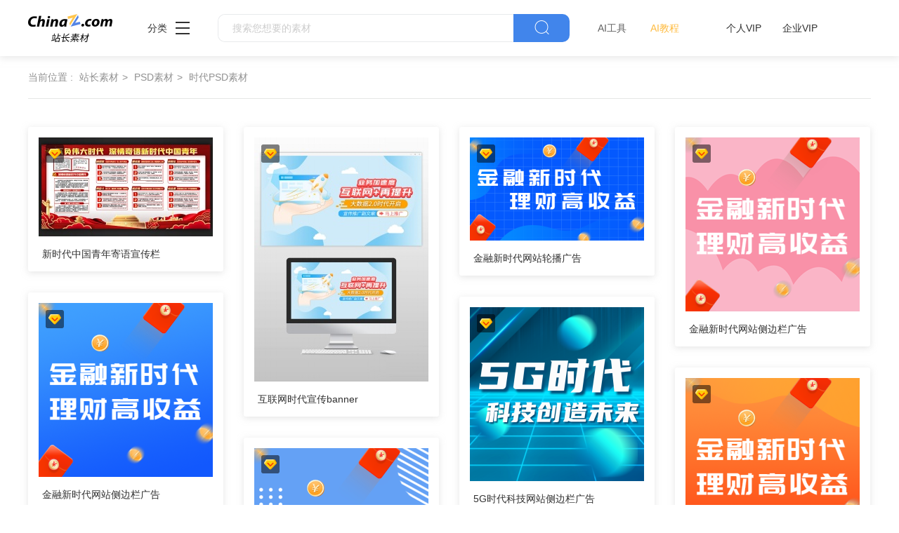

--- FILE ---
content_type: text/html
request_url: https://sc.chinaz.com/tag_psd/shidai.html
body_size: 3347
content:
<!DOCTYPE html>
<html lang="en">

<head>
  <meta charset="UTF-8">
  <meta http-equiv="X-UA-Compatible" content="IE=edge">
  <meta name="viewport" content="width=device-width, initial-scale=1.0">
<title>时代psd素材模板 - 站长素材</title>
<meta name="Keywords" content="时代素材,时代下载" />
<meta name="description" content="时代psd素材模板" />
      <!-- 公共 -->
  <link rel="stylesheet" href="https://sc.chinaz.com/static/common/com_css/base.css">
  <link rel="stylesheet" href="https://sc.chinaz.com/static/common/com_iconfont/iconfont.css">
  <link rel="stylesheet" href="https://sc.chinaz.com/static/common/com_css/com_common.css?v=0516">
  <link rel="stylesheet" href="https://sc.chinaz.com/static/common/com_css/com_list.css">
</head>

<body>
 <!-- 头部 -->
  <div id="head" data-column="psd" data-columntxt="PSD" data-id="713">
    <div class="head">
      <div class="container clearfix">
        <div class="left-div">

            <a  class="logo" href="https://sc.chinaz.com/">
              <img src="https://sc.chinaz.com/static/common/com_images/LOGO@2x.png"  alt="">
            </a>

          <div class="more-column">
            <span>分类</span><i class="iconfont icon-icon_more"></i>
            <div class="hide-div">
              <a target="_blank" href="https://sc.chinaz.com/tupian/"><img src="https://sc.chinaz.com/static/common/com_images/x2.png" alt="">图片</a>
              <a target="_blank" href="https://font.chinaz.com/"><img src="https://sc.chinaz.com/static/common/com_images/x3.png" alt="">字体</a>
              <a target="_blank" href="https://sc.chinaz.com/ppt/"><img src="https://sc.chinaz.com/static/common/com_images/x4.png" alt="">PPT</a>
              <a target="_blank" href="https://sc.chinaz.com/jianli/"><img src="https://sc.chinaz.com/static/common/com_images/x5.png" alt="">简历</a>
              <a target="_blank" href="https://sc.chinaz.com/yinxiao/"><img src="https://sc.chinaz.com/static/common/com_images/x7.png" alt="">音效</a>
              <a target="_blank" href="https://sc.chinaz.com/psd/"><img src="https://sc.chinaz.com/static/common/com_images/x8.png" alt="">PSD</a>
              <a target="_blank" href="https://sc.chinaz.com/shiliang/"><img src="https://sc.chinaz.com/static/common/com_images/x9.png" alt="">矢量</a>
              <a target="_blank" href="https://sc.chinaz.com/donghua/"><img src="https://sc.chinaz.com/static/common/com_images/x10.png" alt="">Flash</a>
              <a target="_blank" href="https://sc.chinaz.com/jiaoben/"><img src="https://sc.chinaz.com/static/common/com_images/x11.png" alt="">脚本</a>
              <a target="_blank" href="https://sc.chinaz.com/moban/"><img src="https://sc.chinaz.com/static/common/com_images/x12.png" alt="">网页模板</a>
              <a target="_blank" href="https://sc.chinaz.com/tubiao/"><img src="https://sc.chinaz.com/static/common/com_images/x13.png" alt="">图标</a>
              <a target="_blank" href="https://sc.chinaz.com/kuzhan/"><img src="https://sc.chinaz.com/static/common/com_images/x14.png" alt="">酷站</a>
              <a target="_blank" href="https://sc.chinaz.com/3D/"><img src="https://sc.chinaz.com/static/common/com_images/x15.png" alt="">3D建模</a>
            </div>
          </div>
          <div class="search-box clearfix">
            <div class="left-search clearfix">
              <input type="text" js-do="searchIup" placeholder="搜索您想要的素材">
            </div>
            <p class="right-btn" js-do="searchBtn"><i class="iconfont icon-icon_fangdajing"></i></p>
          </div>
		  <div class="ai-nav ">
              <a href="https://aisc.chinaz.com/svg" target="_blank">AI工具</a>
              <a href="https://aisc.chinaz.com/jiaocheng" target="_blank">AI教程</a>
          </div>
        </div>
        <div class="right-div">
          <div class="vip-box clearfix">
			<script src="https://sc.chinaz.com/style/js/psdhead.js"></script>
          </div>
          <div class="user">
            <div class="login-after">
              <img src="" alt="">
              <div class="no-vip-box yes-vip-box">
                <div class="show-vip-top">

                </div>
                <p class="logout-btn com-bule-txt" js-do="logout">退出登录</p>
              </div>
            </div>
            <span class="login-before com-bule-txt" js-do="openLogin">登录</span>
          </div>
        </div>
      </div>
    </div>
  </div>
  <div class="container">
    <!-- 只有搜索页和标签页才有 -->
    <div class="com-nav-box  clearfix">
      <span>当前位置 :</span>
      <a href="/">站长素材</a>
      <a href="/psd/" target="_blank">PSD素材</a>
      <a href="/tag_psd/shidai.html"><h2>时代PSD素材</h2></a>
    </div>
    <div class="com-xt">
    </div>
    <!-- 选择 -->


  </div>

  <!-- 商品列表 -->
  <div class="container">
    <div class="psd-list mt40 com-img-txt-list" data-waterfall="true"  js-do="goPage" data-marginr="29">
	
      <div class="item">
        <img  src="../static/common/com_images/img-loding.png" style="height:141px"
          data-original="//scpic.chinaz.net/Files/pic/psd1/202005/jyspsd113_s.jpg" class="lazy" alt="新时代中国青年寄语宣传栏">
        <div class="bot-div">
          <a class="name" href="/psd/200524402742.htm" target="_blank">新时代中国青年寄语宣传栏</a>
        </div>
		<div class="pay-img"><img src="../static/common/com_images/vip-box.png" alt=""></div>
      </div>
  
      <div class="item">
        <img  src="../static/common/com_images/img-loding.png" style="height:348px"
          data-original="//scpic.chinaz.net/Files/pic/psd1/202201/tybpsd531_s.jpg" class="lazy" alt="互联网时代宣传banner">
        <div class="bot-div">
          <a class="name" href="/psd/220118011050.htm" target="_blank">互联网时代宣传banner</a>
        </div>
		<div class="pay-img"><img src="../static/common/com_images/vip-box.png" alt=""></div>
      </div>
  
      <div class="item">
        <img  src="../static/common/com_images/img-loding.png" style="height:147px"
          data-original="//scpic.chinaz.net/Files/pic/tufu/202201/tf144099/144099_s.png" class="lazy" alt="金融新时代网站轮播广告">
        <div class="bot-div">
          <a class="name" href="/psd/220104276610.htm" target="_blank">金融新时代网站轮播广告</a>
        </div>
		<div class="pay-img"><img src="../static/common/com_images/vip-box.png" alt=""></div>
      </div>
  
      <div class="item">
        <img  src="../static/common/com_images/img-loding.png" style="height:248px"
          data-original="//scpic.chinaz.net/Files/pic/tufu/202201/tf134431/134431_s.png" class="lazy" alt="金融新时代网站侧边栏广告">
        <div class="bot-div">
          <a class="name" href="/psd/22051057913994.htm" target="_blank">金融新时代网站侧边栏广告</a>
        </div>
		<div class="pay-img"><img src="../static/common/com_images/vip-box.png" alt=""></div>
      </div>
  
      <div class="item">
        <img  src="../static/common/com_images/img-loding.png" style="height:248px"
          data-original="//scpic.chinaz.net/Files/pic/tufu/202201/tf130064/130064_s.png" class="lazy" alt="金融新时代网站侧边栏广告">
        <div class="bot-div">
          <a class="name" href="/psd/2205102818814.htm" target="_blank">金融新时代网站侧边栏广告</a>
        </div>
		<div class="pay-img"><img src="../static/common/com_images/vip-box.png" alt=""></div>
      </div>
  
      <div class="item">
        <img  src="../static/common/com_images/img-loding.png" style="height:248px"
          data-original="//scpic.chinaz.net/Files/pic/tufu/202201/tf133905/133905_s.png" class="lazy" alt="5G时代科技网站侧边栏广告">
        <div class="bot-div">
          <a class="name" href="/psd/220107539860.htm" target="_blank">5G时代科技网站侧边栏广告</a>
        </div>
		<div class="pay-img"><img src="../static/common/com_images/vip-box.png" alt=""></div>
      </div>
  
      <div class="item">
        <img  src="../static/common/com_images/img-loding.png" style="height:248px"
          data-original="//scpic.chinaz.net/Files/pic/tufu/202201/tf136543/136543_s.png" class="lazy" alt="金融新时代网站侧边栏广告">
        <div class="bot-div">
          <a class="name" href="/psd/220510066041522.htm" target="_blank">金融新时代网站侧边栏广告</a>
        </div>
		<div class="pay-img"><img src="../static/common/com_images/vip-box.png" alt=""></div>
      </div>
  
      <div class="item">
        <img  src="../static/common/com_images/img-loding.png" style="height:248px"
          data-original="//scpic.chinaz.net/Files/pic/tufu/202201/tf132580/132580_s.png" class="lazy" alt="金融新时代网站侧边栏广告">
        <div class="bot-div">
          <a class="name" href="/psd/22051050871973.htm" target="_blank">金融新时代网站侧边栏广告</a>
        </div>
		<div class="pay-img"><img src="../static/common/com_images/vip-box.png" alt=""></div>
      </div>
  
      <div class="item">
        <img  src="../static/common/com_images/img-loding.png" style="height:106px"
          data-original="//scpic.chinaz.net/Files/pic/tufu/202112/tf124964/124964_s.png" class="lazy" alt="智能新时代科技赢未来">
        <div class="bot-div">
          <a class="name" href="/psd/220121514970.htm" target="_blank">智能新时代科技赢未来</a>
        </div>
		<div class="pay-img"><img src="../static/common/com_images/vip-box.png" alt=""></div>
      </div>
  
      <div class="item">
        <img  src="../static/common/com_images/img-loding.png" style="height:248px"
          data-original="//scpic.chinaz.net/Files/pic/tufu/202201/tf130223/130223_s.png" class="lazy" alt="金融新时代网站侧边栏广告">
        <div class="bot-div">
          <a class="name" href="/psd/220510132122060.htm" target="_blank">金融新时代网站侧边栏广告</a>
        </div>
		<div class="pay-img"><img src="../static/common/com_images/vip-box.png" alt=""></div>
      </div>
  
      <div class="item">
        <img  src="../static/common/com_images/img-loding.png" style="height:248px"
          data-original="//scpic.chinaz.net/Files/pic/tufu/202201/tf130319/130319_s.png" class="lazy" alt="金融新时代网站侧边栏广告">
        <div class="bot-div">
          <a class="name" href="/psd/220510323552211.htm" target="_blank">金融新时代网站侧边栏广告</a>
        </div>
		<div class="pay-img"><img src="../static/common/com_images/vip-box.png" alt=""></div>
      </div>
  
      <div class="item">
        <img  src="../static/common/com_images/img-loding.png" style="height:248px"
          data-original="//scpic.chinaz.net/Files/pic/tufu/202201/tf129000/129000_s.png" class="lazy" alt="金融新时代网站侧边栏广告">
        <div class="bot-div">
          <a class="name" href="/psd/220510468421815.htm" target="_blank">金融新时代网站侧边栏广告</a>
        </div>
		<div class="pay-img"><img src="../static/common/com_images/vip-box.png" alt=""></div>
      </div>
  
      <div class="item">
        <img  src="../static/common/com_images/img-loding.png" style="height:248px"
          data-original="//scpic.chinaz.net/Files/pic/tufu/202201/tf129998/129998_s.png" class="lazy" alt="金融新时代网站侧边栏广告">
        <div class="bot-div">
          <a class="name" href="/psd/22051036923156.htm" target="_blank">金融新时代网站侧边栏广告</a>
        </div>
		<div class="pay-img"><img src="../static/common/com_images/vip-box.png" alt=""></div>
      </div>
  
      <div class="item">
        <img  src="../static/common/com_images/img-loding.png" style="height:248px"
          data-original="//scpic.chinaz.net/Files/pic/tufu/202201/tf132686/132686_s.png" class="lazy" alt="金融新时代网站侧边栏广告">
        <div class="bot-div">
          <a class="name" href="/psd/220510216831268.htm" target="_blank">金融新时代网站侧边栏广告</a>
        </div>
		<div class="pay-img"><img src="../static/common/com_images/vip-box.png" alt=""></div>
      </div>
  
      <div class="item">
        <img  src="../static/common/com_images/img-loding.png" style="height:248px"
          data-original="//scpic.chinaz.net/Files/pic/tufu/202201/tf136720/136720_s.png" class="lazy" alt="金融新时代网站侧边栏广告">
        <div class="bot-div">
          <a class="name" href="/psd/220510263351585.htm" target="_blank">金融新时代网站侧边栏广告</a>
        </div>
		<div class="pay-img"><img src="../static/common/com_images/vip-box.png" alt=""></div>
      </div>
  
      <div class="item">
        <img  src="../static/common/com_images/img-loding.png" style="height:62px"
          data-original="//scpic.chinaz.net/Files/pic/tufu/202201/tf133907/133907_s.png" class="lazy" alt="5G时代网站小通栏广告">
        <div class="bot-div">
          <a class="name" href="/psd/220119508050.htm" target="_blank">5G时代网站小通栏广告</a>
        </div>
		<div class="pay-img"><img src="../static/common/com_images/vip-box.png" alt=""></div>
      </div>
  
      <div class="item">
        <img  src="../static/common/com_images/img-loding.png" style="height:248px"
          data-original="//scpic.chinaz.net/Files/pic/tufu/202201/tf132595/132595_s.png" class="lazy" alt="金融新时代网站侧边栏广告">
        <div class="bot-div">
          <a class="name" href="/psd/220510072731031.htm" target="_blank">金融新时代网站侧边栏广告</a>
        </div>
		<div class="pay-img"><img src="../static/common/com_images/vip-box.png" alt=""></div>
      </div>
  
      <div class="item">
        <img  src="../static/common/com_images/img-loding.png" style="height:248px"
          data-original="//scpic.chinaz.net/Files/pic/tufu/202201/tf135658/135658_s.png" class="lazy" alt="金融新时代网站侧边栏广告">
        <div class="bot-div">
          <a class="name" href="/psd/220510514091670.htm" target="_blank">金融新时代网站侧边栏广告</a>
        </div>
		<div class="pay-img"><img src="../static/common/com_images/vip-box.png" alt=""></div>
      </div>
  
      <div class="item">
        <img  src="../static/common/com_images/img-loding.png" style="height:248px"
          data-original="//scpic.chinaz.net/Files/pic/tufu/202201/tf133739/133739_s.png" class="lazy" alt="金融新时代网站侧边栏广告">
        <div class="bot-div">
          <a class="name" href="/psd/22051048714967.htm" target="_blank">金融新时代网站侧边栏广告</a>
        </div>
		<div class="pay-img"><img src="../static/common/com_images/vip-box.png" alt=""></div>
      </div>
  
      <div class="item">
        <img  src="../static/common/com_images/img-loding.png" style="height:147px"
          data-original="//scpic.chinaz.net/Files/pic/tufu/202201/tf133908/133908_s.png" class="lazy" alt="5G时代网站轮播广告">
        <div class="bot-div">
          <a class="name" href="/psd/220113029660.htm" target="_blank">5G时代网站轮播广告</a>
        </div>
		<div class="pay-img"><img src="../static/common/com_images/vip-box.png" alt=""></div>
      </div>
  

      

    </div>
    <div class="new-two-page-box">
            <a class="backpage grey">上一页</a><a href="javascript:;" class='active'><b>1</b></a> <a href="shidai_2.html"><b>2</b></a><a href="shidai_3.html"><b>3</b></a><a href="shidai_4.html"><b>4</b></a><a href="shidai_5.html"><b>5</b></a><a href="shidai_2.html" class="nextpage">下一页</a>转到第 <input name="tbpage" id="tbpage" type="text" onkeydown="if(event.keyCode==13){ event.keyCode=9; document.getElementById('btngo').click();}" size="3"> 页 <input type="submit" id="btngo" onclick="return btngoUrl('tbpage','shidai','5')" value="跳转">
    </div>
  </div>


<div class="com-ggg-img-box com-shadow-box container mt20">
<script>propagate('s1832623993549169', getCurrentScript())</script>
</div>
 <!-- 底部 -->
  <div id="Foot-box" class="Foot-box">
    <div class="Foot">
      <div class="container">
        <div class="foot-top">
          <a target="_blank" href="https://www.chinaz.com/aboutus/index.html">关于站长之家</a>
          <a target="_blank" href="https://ww.chinaz.com/aboutus/contact.php?from=sc">联系我们</a>
          <a target="_blank" href="https://sc.chinaz.com/hezuo.html">广告商务</a>
          <a target="_blank" href="https://www.chinaz.com/aboutus/announce.html">版权声明</a>
          <a target="_blank" href="https://sc.chinaz.com/link.html">友情链接</a>
          <a target="_blank" href="https://sc.chinaz.com/ditu.html">栏目地图</a>
          <a target="_blank" href="https://sc.chinaz.com/bangzhu.html">帮助说明</a>
        </div>

        <p>
          © CopyRight2002-2022,<a target="_blank" href="https://www.chinaz.com/">CHINAZ.COM</a>, Inc.All Rights
        </p>
      </div>
    </div>
  </div>



  <div class="common-mask common-mask-recharge">
    <div class="common-pop-box">
    
      <p class="common-pop-close" js-do="vipClosePop"><i class="iconfont icon-guanbi"></i></p>
    </div>
  </div>

<script src="https://sc.chinaz.com/style/js/psdbottom.js"></script>
  <!-- 登录 -->
  <div class="com-login-pop">
    <iframe id="my-login" scrolling="no" frameborder="0" src=""></iframe>
  </div>

  <!-- 公共需要引入 -->
  <script>
    var sc_column = 'psd';
    var sc_columnTxt = 'PSD';
    var sc_columnId = '713'

  </script>

      <script src="https://sc.chinaz.com/static/common/com_js/lib/jquery-1.7.2.min.js"></script>
  <script src="https://sc.chinaz.com/static/common/com_js/lib/jquery.masonry.min.js"></script>
  <script src="https://sc.chinaz.com/static/common/com_js/lib/jquery.lazyload.min.js"></script>
  <script src="https://sc.chinaz.com/static/common/com_js/com_code.js"></script>
  <script src="https://sc.chinaz.com/static/common/com_js/com_common.js?v=0516"></script>
  <script src="https://sc.chinaz.com/static/common/com_js/com_list.js"></script>
  <div style="display:none">
<script src="https://sc.chinaz.com/style/js/sctj.js"></script>
</div>
</body>

</html>